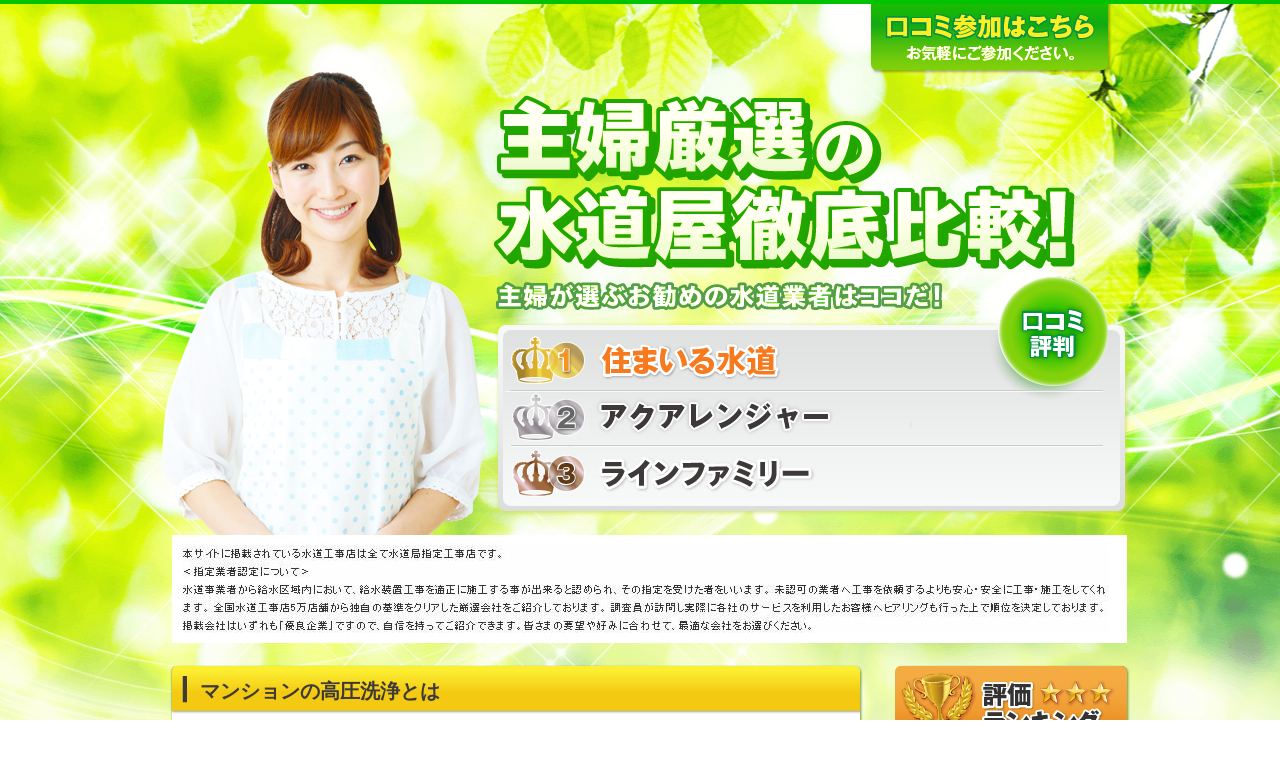

--- FILE ---
content_type: text/html
request_url: https://www.bigjweb.com/content/mansion.php
body_size: 22598
content:
<!DOCTYPE html PUBLIC "-//W3C//DTD XHTML 1.0 Transitional//EN" "http://www.w3.org/TR/xhtml1/DTD/xhtml1-transitional.dtd">
<html xmlns="http://www.w3.org/1999/xhtml" lang="ja" xml:lang="ja" dir="ltr">
<head>
<meta http-equiv="content-type" content="text/html; charset=utf-8" />
<title>マンション漏水調査の高圧洗浄で。｜主婦厳選の水道屋徹底比較</title>
<meta http-equiv="content-style-type" content="text/css" />
<meta http-equiv="content-script-type" content="text/javascript" />
<meta name="keywords" content="マンション漏水調査,高圧洗浄" />
<meta name="description" content="マンション在住の全員の方が一斉に高圧洗浄を行う事は非常に難しいと思われますが、マンション全体に高圧洗浄を行えばもっと効果があります。よろしければこちらをご覧ください。" />
<link href="../styles/import.css" rel="stylesheet" type="text/css" media="all" />
<!--[if IE 6 ]><link rel="stylesheet" type="text/css" href="./styles/ie6.css"><![endif]-->
<script type="text/javascript" src="https://code.jquery.com/jquery-1.4.2.min.js"></script>
<script type="text/javascript" src="../js/simplelibSetting.js"></script>
<script type="text/javascript" src="../js/simplelib.js?imgSwap,fixHeight,button,scroll,textHint,ie6PngFix"></script>
<script type="text/javascript" src="../js/common.js"></script>
<script type="text/javascript" src="https://www.bigjweb.com/js/rollover.js"></script>
<script type="text/javascript" src="/js/ga.js"></script>
<!-- X-log.ai Start -->
<script type="text/javascript">
	var _cmktid="AAJ42002";
	var _cmktrn="5e7de328cda0100ad33b61d156777654";
	(function () {var _cmktr="r"+(new Date().getTime()*Math.random()*9);var _cmktjs = document.createElement("script");var s = document.getElementsByTagName("script")[0];_cmktjs.async = true;_cmktjs.src = "//cmkt.jp/req/i.js?r="+_cmktr;s.parentNode.insertBefore(_cmktjs, s);}());
</script>
<!-- X-log.ai End -->

<script>
  (function(i,s,o,g,r,a,m){i['GoogleAnalyticsObject']=r;i[r]=i[r]||function(){
  (i[r].q=i[r].q||[]).push(arguments)},i[r].l=1*new Date();a=s.createElement(o),
  m=s.getElementsByTagName(o)[0];a.async=1;a.src=g;m.parentNode.insertBefore(a,m)
  })(window,document,'script','https://www.google-analytics.com/analytics.js','ga');

  ga('create', 'UA-105584916-1', 'auto');
  ga('send', 'pageview');

</script>
</head>

<body class="topBody">

<div id="page">

<div id="main">
<div id="head" class="container">
<h1></h1>
<p id="h1"><a href="http://www.bigjweb.com/"><img src="/images/common/header_logo.png" alt="主婦厳選の水道屋徹底比較" width="543" height="144" class="pngfix" /></a></p>
<p id="h2"><img src="/images/common/header_catch.png" alt="主婦が選ぶ！！お薦めの水道業者はココだ！" width="460" height="137" class="pngfix" /></p>
<p class="header01">
<a href="/top33/1_smilesuidou.php"><img src="/images/common/header_top3_01.png" alt="1位住まいる水道" width="490" height="78" class="rollover" /></a><br />
<a href="/top33/40_aquaranger.php"><img src="/images/common/header_top3_04.png" alt="2位アクアレンジャー" width="490" height="62" class="rollover" /></a><br />
<a href="/top33/21_linefamily.php"><img src="/images/common/header_top3_03.png" alt="3位ラインファミリー" width="490" height="83" class="rollover" /></a></p>
<p class="header02"><a href="/form.php"><img src="/images/common/header_365day.png" alt="クチコミ参加はこちら" width="242" height="74" class="pngfix" /></a></p>
<p class="header03"><a href="/" title="主婦厳選の水道屋徹底比較 TOPへ"><img src="/images/common/header_symbol.png" alt="" width="493" height="493" class="rollover" /></a></p>
</div>
<!--  end: #head -->

<div id="info">
<img src="/images/common/head_info.jpg" alt="" width="927" height="88" />
<!--info--></div>



<div id="contents" class="clearfix">

<div id="mainContents">

<div class="zenkoku_comp_h3_box"><h3 class="zenkoku_comp_h3">マンションの高圧洗浄とは</h3>
</div>
<div class="contentsBox clearfix">

	<div class="case_text">

<p>現在は一軒家ではなくマンション立地も増え、それに伴いマンション暮らしをする人も増えています。<br />
大抵のマンションでは定期的に高圧洗浄が行われているようですが、排水管が古くなったために高圧洗浄を拒否する方も少ないようです。<br />
確かに老朽化した管内を高圧洗浄すれば劣化した部分から漏水する可能性も決してないとは言い切れません。<br />
しかし高圧洗浄をせずに放っておくと、排水管の劣化・腐食の進行は早まると言われています。</p>

<p>また高圧洗浄しないがために家庭で排水の詰まりや悪臭が出る事も考えられます。<br />
そのマンション在住の全員の方が一斉に高圧洗浄を行う事は非常に難しいと思われますが、マンション全体に高圧洗浄を行えばもっと効果があります。</p>

<p>管が老朽化する事でジョイント部分が劣化して漏水が発生する事もあり、先程のように漏水を心配される方もいらっしゃると思うので一度漏水調査をしてみてはいかがでしょう。<br />
ご自身でも漏水調査を行う事は可能です。<br />
漏水調査と聞くと専門的知識が無いと出来ないイメージがあるかもしれませんが、確認に関しては簡単に行う事ができます。</p>

<p>漏水の兆候として、「以前の検診時を比較すると使用水量が増加している・メーターから全ての蛇口まで配管してある家の壁や地面が濡れている・壁の内側からシューという音が聞こえてくる・トイレの水がいつも流れている・水を使用していないのにパイロットが回っている」が挙げられます。<br />
そこでもしも実際にそのような兆候が見えたら実際に漏水調査をしてみましょう。</p>

<p>漏水調査では実際に目に見える事と見えない事があります。<br />
まず初めに給水栓（蛇口）を全て閉めましょう。<br />
その次にメーターのパイロットの動きを確認します。</p>

<p>全ての蛇口を閉めているにも関わらずパイロットが回っている場合は漏水の可能性があります。<br />
もしも漏水している場合はメーターの手前にある止水栓をすぐに閉めて下さい。<br />
これはあくまでも応急処置なので、漏水している場合は修理の依頼をする事をお勧めします。</p>

<p>漏水箇所を修理せずに放っておくと悪化して大量に水漏れし、水道料金が一気に跳ね上がります。<br />
早期発見が鍵となりますので、例えマンションでも一度は漏水調査する事をお勧めします。</p>

	</div>

</div>
<p><img src="/images/common/contents_box_bottom.png" alt="boxbtm" width="713" height="11" class="pngfix" /></p>
<!--詰まり　終わり-->

<br />


<!-- 一押し業者はココ！ -->
<h3 class="mgT40"><img src="/images/common/case_ttl_04.png" width="713" height="60" alt="一押し業者はココ！" class="pngfix" /></h3>
<div class="contentsBox clearfix">
<br />


<div class="recommend clearfix">
<h4><img src="/images/common/case_rank01.gif" alt="クチコミ評価1位" width="134" height="113" /></h4>
<p><a href="http://mizumore365.com/" target="_blank" rel="nofollow"><img src="/images/site_cap/1_smilesuidou.jpg" alt="住まいる水道サイトキャプチャ" width="163" height="113" /></a></p>
<dl>
<dt>住まいる水道</dt>
<dd>0120-365-253</dd>
<dd>東京都練馬区北町5-10-21</dd>
<dd><a href="http://mizumore365.com/" target="_blank" rel="nofollow" title="http://mizumore365.com/">http://mizumore365.com/</a></dd>
</dl>
</div>

<div class="recommend clearfix">
<h4><img src="/images/common/case_rank02.gif" alt="クチコミ評価2位" width="134" height="113" /></h4>
<p><a href="https://www.aqua-suidou.com/" target="_blank" rel="nofollow"><img src="/images/site_cap/40_aquaranger.jpg" alt="" width="163" height="113" /></a></p> 
<dl>
<dt>アクアレンジャー</dt>
<dd>	0120-303-656</dd>
<dd>東京都杉並区高円寺南4-7-3</dd>
<dd><a href="https://www.winpt.org/" target="_blank" rel="nofollow" title="https://www.winpt.org/">https://www.winpt.org/</a></dd>
</dl>
</div>

<div class="recommend clearfix">
<h4><img src="/images/common/case_rank03.gif" alt="クチコミ評価3位" width="134" height="113" /></h4>
<p><a href="http://www.linefamily.co.jp/" target="_blank" rel="nofollow"><img src="/images/site_cap/21_linefamily.jpg" alt="" width="163" height="113" /></a></p> 
<dl>
<dt>ラインファミリー</dt>
<dd>0120-55-8776</dd>
<dd>埼玉県さいたま市中央区上峰2-3-1</dd>
<dd><a href="http://www.linefamily.co.jp/" target="_blank" rel="nofollow" title="http://www.global-m.ne.jp/">http://www.linefamily.co.jp/</a></dd>
</dl>
</div>





</div>



<p><img src="/images/common/contents_box_bottom.png" alt="boxbtm" width="713" height="11" class="pngfix" /></p>
<!-- end: サービス内容　-->

<!-- 水漏れ工事までのフロー -->
<h3 class="mgT40"><img src="/images/common/case_ttl_02.png" width="713" height="60" alt="詰まり（つまり）工事までのフロー" class="pngfix" /></h3>
<div class="caseMizumore"><br />
</div>
<!-- end: 水漏れ工事までのフロー　-->





<!-- 対応エリア -->
<h3 class="mgT40"><img src="/images/common/case_ttl_03.png" width="713" height="60" alt="対応エリア" class="pngfix" /></h3>
<div class="caseArea">
<p class="area01"><a href="#" title="東北エリアの詳細を見る"><img src="/images/common/spacer.gif" width="161" height="22" alt="東北エリアの詳細を見る" ></a></p>
<p class="area02"><a href="#" title="北信越エリアの詳細を見る"><img src="/images/common/spacer.gif" width="161" height="22" alt="北信越エリアの詳細を見る" ></a></p>
<p class="area03"><a href="#" title="関東近郊エリアの詳細を見る"><img src="/images/common/spacer.gif" width="161" height="22" alt="関東近郊エリアの詳細を見る" ></a></p>
<p class="area04"><a href="#" title="中部・東海エリアの詳細を見る"><img src="/images/common/spacer.gif" width="161" height="22" alt="中部・東海エリアの詳細を見る" ></a></p>
<p class="area05"><a href="#" title="近畿エリアの詳細を見る"><img src="/images/common/spacer.gif" width="161" height="22" alt="近畿エリアの詳細を見る" ></a></p>
<p class="area06"><a href="#" title="四国エリアの詳細を見る"><img src="/images/common/spacer.gif" width="161" height="22" alt="四国エリアの詳細を見る" ></a></p>
<p class="area07"><a href="#" title="中国エリアの詳細を見る"><img src="/images/common/spacer.gif" width="161" height="22" alt="中国エリアの詳細を見る" ></a></p>
<p class="area08"><a href="#" title="九州エリアの詳細を見る"><img src="/images/common/spacer.gif" width="161" height="22" alt="九州エリアの詳細を見る" ></a></p>

</div>
<!-- end: 対応エリア　-->




<!--↑までインクルード-->
<!--  end: #contentsBox -->
<p><img src="/images/common/contents_box_bottom.png" alt="boxbtm" width="713" height="11" class="pngfix" /></p>
<!-- end: 一押し業者はココ！　-->




</div>
<!--  end: #mainContents -->

<div id="sidebar">

<!--  評価ランキング -->
<h4><img src="../images/common/sidebar_ranking.png" alt="評価ランキング" width="237" height="84" /></h4>
<div class="sidebarMid">
<ul>
<li class="rank1"><a href="/top33/1_smilesuidou.php" title="住まいる水道">住まいる水道</a></li>
<li class="rank2"><a href="/top33/40_aquaranger.php" title="アクアレンジャー">アクアレンジャー</a></li>
<li class="rank3"><a href="/top33/21_linefamily.php" title="ラインファミリー">ラインファミリー</a></li>
<li class="rank4"><a href="/top33/14_trouble24.php" title="水のトラブル24">水のトラブル24</a></li>
<li class="rank6"><a href="/list.php" title="水のトラブル24">水道修理・工事業者一覧</a></li>
</ul>
</div>
<p><img src="/images/common/sidebar_bottom.png" width="237" height="8" class="pngfix" alt="" /></p>
<!--  end: 評価ランキング -->



<!--  caseバナー -->
<p class="mgT15"><img src="/images/common/sidebar_top.png" width="237" height="11" alt="" /></p>
<div class="sidebarMid">
<a href="/case.php" title="トラブル別対応料金表"><img src="/images/common/case01.png" alt="トラブル別対応料金表" width="211" height="80" class="rollover mgB5" /></a>
<a href="/leaked_water.php" title="漏水の調査・修理とは"><img src="/images/common/case04.png" alt="漏水の相場" width="211" height="80" class="rollover mgB5" /></a>
<a href="/water_drain.php" title="排水詰まり（つまり）とは"><img src="/images/common/case05.png" alt="排水詰まりの相場" width="211" height="80" class="rollover mgB5" /></a>
<a href="/unchoke.php" title="詰まり（つまり）とは"><img src="/images/common/case03.png" alt="詰まりの相場" width="211" height="80" class="rollover mgB5" /></a>
<a href="/water_supply_works.php" title="水道工事とは"><img src="/images/common/case02.png" alt="水道工事の相場" width="211" height="80" class="rollover mgB5" /></a>

</div>
<p><img src="/images/common/sidebar_bottom.png" width="237" height="8" class="pngfix" alt="" /></p>
<!--  end:　caseバナー -->

<!--  company -->
<p class="mgT15"><img src="/images/common/sidebar_top.png" width="237" height="11" alt="" /></p>
<div class="sidebarMid">
	<dl>
		<dd><a href="/form.php">お問合わせ</a></dd>
		<dd><a href="/company.php">会社概要</a></dd>
		<dd class="last"><a href="/policy.php">プライバシーポリシー</a></dd>
	</dl>
</div>
<p><img src="/images/common/sidebar_bottom.png" width="237" height="8" class="pngfix" alt="" /></p>

<p class="mgT15"><img src="/images/common/sidebar_top.png" width="237" height="11" alt="" /></p>
<div class="sidebarMid">
	<dl>
		<dt>Archive</dt>
			<dd><a href="/content/waterleak.php">水漏れが起きる原因とその対処</a></dd>
			<dd><a href="/content/repair.php">蛇口の水道修理方法</a></dd>
			<dd><a href="/content/wPlumber.php">水道修理を解説</a></dd>
			<dd><a href="/content/rubbergasket.php">ゴムパッキンを交換する</a></dd>
			<dd><a href="/content/toilet_tank_repair.php">トイレタンク修理の方法</a></dd>
			<dd><a href="/content/toilet.php">トイレの蛇口の水漏れについて</a></dd>
			<dd><a href="/content/clogged.php">詰まりの原因を手前に移動させる</a></dd>
			<dd><a href="/content/mansion.php">マンションの高圧洗浄とは</a></dd>
			<dd><a href="/content/smell.php">下水の臭いの原因</a></dd>
			<dd><a href="/content/sewage.php">下水の臭いの原因とは？</a></dd>
			<dd><a href="/content/mixertap.php">混合栓、蛇口パッキン交換</a></dd>
			<dd><a href="/content/toilet2.php">トイレの蛇口の水漏れについて</a></dd>
			<dd><a href="/content/faucet.php">蛇口のパッキン交換について</a></dd>
			<dd><a href="/content/faucet2.php">水漏れを放置しない</a></dd>
			<dd><a href="/content/kanagawa.php">神奈川の水トラブルは水道サービス業者さんへ</a></dd>
			<dd><a href="/content/waterfaucet.php">水栓のパッキン交換について</a></dd>
			<dd><a href="/content/waterservices.php">トラブルのない水道サービス水道業者へ</a></dd>
			<dd><a href="/content/p_exchange.php">水道パッキン交換を行いたい人へ伝授</a></dd>
			<dd><a href="/content/plumber.php">水道屋さんを数値で判断</a></dd>
			<dd><a href="/content/supplyworks.php">水道工事のプロである、水道業者です。</a></dd>
			<dd><a href="/content/w_faucet.php">パッキン交換水道蛇口の修理はパッキン交換で済む</a></dd>
			<dd><a href="/content/bath.php">つまりは業者に任せよう</a></dd>
			<dd><a href="/content/water.php">水道業者にすぐに連絡する</a></dd>
			<dd><a href="/content/bidet.php">ウォシュレットについて</a></dd>

			<dd><a href="/content/tokyo.php">水道工事店の水道屋さんがお薦め</a></dd>
			<dd><a href="/content/pipe.php">排水管の寿命を長持ちに</a></dd>
			<dd><a href="/content/drainage_work.php ">排水管臭いの原因とは</a></dd>
			<dd><a href="/content/m_drainage.php">排水溝つまりはどうすればいいのか</a></dd>
			<dd><a href="/content/odor.php">洗濯機の臭いは排水溝が関係している</a></dd>
			<dd class="last"><a href="/content/survey.php">排水管の掃除に関し</a></dd>
	</dl>
</div>
<p><img src="/images/common/sidebar_bottom.png" width="237" height="8" class="pngfix" alt="" /></p>
<p class="mgT15"><img src="/images/common/sidebar_top.png" width="237" height="11" alt="" /></p>
<div class="sidebarMid">
	<dl>
			<dd class="last"><a href="/evaluation.php">調査概要</a></dd>
	</dl>
</div>

<style media="screen">
	.search_box{
	margin-top:15px;
	border-radius:10px;
			background: #fff;
	}
		.search_box table{
			width:100%;
		}
	.search_box th{
		background: #FC7C00;
    text-align: center;
    font-weight: bold;
    letter-spacing: 0.3em;
    color: #ffffff;
    padding: 5px 10px;
		display: block;
		width: 100%;
    max-width: 217px;
	}
	.search_box td{

		text-align: center;
		font-weight: bold;
		letter-spacing: 0.3em;
		color: #333;
    padding:10px;
    display: inline-block;
		width: 100%;
    max-width: 217px;
	}
		.search_box label {
			width: 100%;
	    display: block;
			    margin-bottom: 5px;
	    font-size: 12px;
}
.searchbtn{
	text-align: center;
    padding: 15px 0;
	display: block;
}
</style>
<div class="search_box">
	<form method="get" enctype="multipart/form-data" action="/result/">
		<table>
			<tbody>
				<tr>
					<th>トラブル</th>
					<td>
						<label for="a-1">
							<input type="checkbox" name="s_trouble[]" value="toilet" id="a-1">トイレ</label>
						<label for="a-2">
							<input type="checkbox" name="s_trouble[]" value="bathroom" id="a-2">お風呂</label>
						<label for="a-3">
							<input type="checkbox" name="s_trouble[]" value="showerroom" id="a-3">洗面所</label>
						<label for="a-4">
							<input type="checkbox" name="s_trouble[]" value="kitchen" id="a-4">キッチン</label>
						<label for="a-5">
							<input type="checkbox" name="s_trouble[]" value="pipe" id="a-5">パイプ・配管</label>
						<label for="a-6">
							<input type="checkbox" name="s_trouble[]" value="faucet" id="a-6">蛇口</label>
						<label for="a-7">
							<input type="checkbox" name="s_trouble[]" value="other" id="a-7">その他</label>
					</td>
				</tr>
				<tr>
					<th>エリア（地域）</th>
					<td>
						<label for="b-1">
							<input type="checkbox" name="s_area[]" value="1" id="b-1">北海道</label>
						<label for="b-2">
							<input type="checkbox" name="s_area[]" value="2" id="b-2">東北</label>
						<label for="b-3">
							<input type="checkbox" name="s_area[]" value="3" id="b-3">関東</label>
						<label for="b-4">
							<input type="checkbox" name="s_area[]" value="4" id="b-4">中部</label>
						<label for="b-5">
							<input type="checkbox" name="s_area[]" value="5" id="b-5">近畿</label>
						<label for="b-6">
							<input type="checkbox" name="s_area[]" value="6" id="b-6">中国</label>
						<label for="b-7">
							<input type="checkbox" name="s_area[]" value="7" id="b-7">四国</label>
						<label for="b-8">
							<input type="checkbox" name="s_area[]" value="8" id="b-8">九州</label>

					</td>
				</tr>
				<tr>
					<th>緊急対応（即日対応）</th>
					<td>
						<label for="e-1">
							<input type="checkbox" name="s_emergency[]" value="1" id="e-1">最短30分以内</label>
						<label for="e-2">
							<input type="checkbox" name="s_emergency[]" value="2" id="e-2">即日対応</label>
						<label for="e-3">
							<input type="checkbox" name="s_emergency[]" value="3" id="e-3">日時指定</label>
					</td>
				</tr>
			</tbody>
		</table>
		<div class="searchbtn">
			<input type="image" alt="検索" src="/images/common/search_btn.png" />
		</div>
	</form>
</div>


<p><img src="/images/common/sidebar_bottom.png" width="237" height="8" class="pngfix" alt="" /></p>
<!--  end: company -->
</div>
<!--  end: #sidebar -->


</div>
<!--  end: #contents -->




</div>
<!--  end: #main -->








<div id="topLink">
<p class="mgT40"><a href="#main" class="scroll"><img src="/images/common/pagetop_btn.png" alt="ページトップへ" /></a></p>
</div>
<div id="foot" class="clear">
<div id="footInner"><p>運営社:アップリサーチ 〒189-0022 東京都東村山市野口町1-32-3<br />
Email: upresearch_ltd@yahoo.co.jp</p>
<p>copylightc2012-2014  <a href="/" style="text-decoration:none; color:#fff;">水漏れ、水道修理・工事なら【主婦厳選の水道屋徹底比較】</a> All Rights Reserved.</p><br />
<p>＜当サイトの比較について＞<br />
当サイトの水道屋比較は、当サイトを訪問された方の点数やコメントを元につくられております。<br />
どなたでも「クチコミ参加はこちら」ボタンからメールにて情報をお願い致します。
  <br />
  なお、悪質な比較など弊社にて正常でないと判断した場合には頂戴致しました情報は記載致しません。
  <br />
  その為、投票された結果が直ちに掲載内容に反映されるものではございませんので、予めご了承ください。<br />
 ＜調査概要＞
 <br />
 調査企画・設計：アップリサーチ　　調査目的：当サイト訪問者の利便向上のため　　調査方法：当サイト訪問者によるご意見
調査対象地域：全国　　<br />
調査対象者：当サイト訪問者　　有効回答数：3870件（2017/4/末現在）　　調査実施時期：随時</p>
<div class="pankuzu2">
	｜　<a href="http://www.bigjweb.com/">水漏れ・水道修理・工事 TOP</a>　｜　<a href="/list.php">水道修理・工事業者一覧</a>　｜　<a href="/case.php">料金表</a>　｜　<a href="/company.php">会社概要</a>　｜　<a href="/form.php">お問合せ</a>　｜　<a href="/policy.php">プライバシーポリシー</a>　｜
</div>

</div>
</div>
<!--  end: #foot -->

</div>
<!--  end: #page -->

</body>
</html>

--- FILE ---
content_type: text/html; charset=UTF-8
request_url: https://cmkt.jp/req/scheck.php?i=AAJ42002&u=https%3A%2F%2Fwww.bigjweb.com%2Fcontent%2Fmansion.php
body_size: 334
content:
cmkt.validCheckCallBack({'id':'AAJ42002','id_valid':'Y','url_valid':'Y','id_expire_day':'2090-12-31'});

--- FILE ---
content_type: text/css
request_url: https://www.bigjweb.com/styles/import.css
body_size: 128
content:
@charset "utf-8";

/**
 * import.css
 */

/* For Reset */
@import url("./common/fonts.css");
@import url("./common/reset.css");
@import url("./common/base.css");

/* For Layout */
@import url("./layout.css");

--- FILE ---
content_type: text/css
request_url: https://www.bigjweb.com/styles/common/base.css
body_size: 7845
content:
@charset "utf-8";

/*
 * base.css
 *
 * ======================================================
 *
 * INDEX
 * 
 * 1. Basic Format
 * 2. Basic Font Format
 * 3. Basic Hyperlink Format
 *
 * ======================================================
 * 
 */
 
 
/* ------------------------------------------------------
 * 1. Basic Format
 * --------------------------------------------------- */
 
* {
	font-size: 100%;
	font-weight: normal;
	font-style: normal;
	text-align: left;
}
 
body {
	line-height: 140%;
}
 
input {
	line-height: 1.2;
}
 
textarea {
	padding: 0.4em 10px;
}
 
img {
	vertical-align: bottom;
}

b { 
	font-weight: bold;
}

/* Clearfix */
.clearfix { min-height: 1%; }

.clearfix:after {
    content: ".";
    display: block;
    height: 0px;
    clear: both;
    visibility: hidden;
}

.clearfix { display: inline-table; }

/* Hides from Mac IE �*/
* html .clearfix { height: 1px; }
.clearfix { display: block; }
/* Hides from Mac IE */

/* ------------------------------------------------------
 * 2. Basic Font Format
 * --------------------------------------------------- */
 
/* ======================================================
*
*    2. Yahoo UI Library Fonts CSS
*    http://developer.yahoo.com/yui/fonts/
*    *Copyright (c) 2006, Yahoo! Inc. All rights reserved.
*    *http://developer.yahoo.com/yui/license.txt
*    
*    Font-size Adjustment
*    
*     77% = 10px	|	122% = 16px	|	167% = 22px	
*     85% = 11px	|	129% = 17px	|	174% = 23px
*     93% = 12px	|	136% = 18px	|	182% = 24px
*    100% = 13px	|	144% = 19px	|	189% = 25px
*    107% = 14px	|	152% = 20px	|	197% = 26px
*    114% = 15px	|	159% = 21px	|
*
* ======================================================= */

/* Font Size	*/
.x-large   { font-size: 182%; line-height: 1.3; }
.large     { font-size: 144%; line-height: 1.3; }
.mid       { font-size: 107%; line-height: 1.3; }
.small     { font-size:  92%; }
.x-small   { font-size:  77%; letter-spacing: 1px; }

.Fsize11	  { font-size: 11px;}
 

/* ------------------------------------------------------
 * 3. Basic Hyperlink Format
 * --------------------------------------------------- */
 
/* �*/ a { outline:none; overflow:hidden; } /**/
/* �*/ a:focus { outline:none; overflow:hidden; } /**/

a:link    { color: #333; text-decoration: underline;}
a:visited { color: #333; text-decoration: underline;}
a:hover   { color: #333; text-decoration: none; }
a:active  { color: #333; text-decoration: none; }


/* ------------------------------------------------------
 * 4. Margin & Padding
 * --------------------------------------------------- */
.mgT2   { margin-top: 2px; }
.mgT3   { margin-top: 3px; }
.mgT5   { margin-top: 5px; }
.mgT10  { margin-top: 10px; }
.mgT15  { margin-top: 15px; }
.mgT20  { margin-top: 20px; }
.mgT25  { margin-top: 25px; }
.mgT30  { margin-top: 30px; }
.mgT35  { margin-top: 35px; }
.mgT40  { margin-top: 40px; }
.mgT45  { margin-top: 45px; }
.mgT50  { margin-top: 50px; }
.mgT55  { margin-top: 55px; }
.mgT60  { margin-top: 60px; }
.mgT65  { margin-top: 65px; }
.mgT70  { margin-top: 70px; }
.mgT75  { margin-top: 75px; }
.mgT80  { margin-top: 80px; }
.mgT100 { margin-top: 100px; }

.mgB2   { margin-bottom: 2px; }
.mgB3   { margin-bottom: 3px; }
.mgB5   { margin-bottom: 5px; }
.mgB10  { margin-bottom: 10px; }
.mgB15  { margin-bottom: 15px; }
.mgB20  { margin-bottom: 20px; }
.mgB25  { margin-bottom: 25px; }
.mgB30  { margin-bottom: 30px; }
.mgB35  { margin-bottom: 35px; }
.mgB40  { margin-bottom: 40px; }
.mgB45  { margin-bottom: 45px; }
.mgB50  { margin-bottom: 50px; }
.mgB55  { margin-bottom: 55px; }
.mgB60  { margin-bottom: 60px; }
.mgB65  { margin-bottom: 65px; }
.mgB70  { margin-bottom: 70px; }
.mgB75  { margin-bottom: 75px; }
.mgB80  { margin-bottom: 80px; }
.mgB100 { margin-bottom: 100px; }

.mgL2   { margin-left: 2px; }
.mgL3   { margin-left: 3px; }
.mgL5   { margin-left: 5px; }
.mgL10  { margin-left: 10px; }
.mgL15  { margin-left: 15px; }
.mgL20  { margin-left: 20px; }
.mgL25  { margin-left: 25px; }
.mgL30  { margin-left: 30px; }

.mgR2   { margin-right: 2px; }
.mgR3   { margin-right: 3px; }
.mgR5   { margin-right: 5px; }
.mgR10  { margin-right: 10px; }
.mgR15  { margin-right: 15px; }
.mgR20  { margin-right: 20px; }
.mgR25  { margin-right: 25px; }
.mgR30  { margin-right: 30px; }

.pdTB2  { padding-top: 2px;  padding-bottom: 2px; }
.pdTB3  { padding-top: 3px;  padding-bottom: 3px; }
.pdTB5  { padding-top: 5px;  padding-bottom: 5px; }
.pdTB10 { padding-top: 10px; padding-bottom: 10px; }
.pdTB15 { padding-top: 15px; padding-bottom: 15px; }
.pdTB20 { padding-top: 20px; padding-bottom: 20px; }
.pdTB25 { padding-top: 25px; padding-bottom: 25px; }
.pdTB30 { padding-top: 30px; padding-bottom: 30px; }
.pdTB35 { padding-top: 35px; padding-bottom: 35px; }

.pdT2   { padding-top: 2px; }
.pdT3   { padding-top: 3px; }
.pdT5   { padding-top: 5px; }
.pdT10  { padding-top: 10px; }
.pdT15  { padding-top: 15px; }
.pdT20  { padding-top: 20px; }
.pdT25  { padding-top: 25px; }
.pdT30  { padding-top: 30px; }
.pdT35  { padding-top: 35px; }
.pdT40  { padding-top: 40px; }
.pdT45  { padding-top: 45px; }
.pdT50  { padding-top: 50px; }
.pdT55  { padding-top: 55px; }
.pdT60  { padding-top: 60px; }
.pdT65  { padding-top: 65px; }
.pdT70  { padding-top: 70px; }
.pdT75  { padding-top: 75px; }
.pdT80  { padding-top: 80px; }
.pdT100 { padding-top: 100px; }

.pdB2   { padding-bottom: 2px; }
.pdB3   { padding-bottom: 3px; }
.pdB5   { padding-bottom: 5px; }
.pdB10  { padding-bottom: 10px; }
.pdB15  { padding-bottom: 15px; }
.pdB20  { padding-bottom: 20px; }
.pdB25  { padding-bottom: 25px; }
.pdB30  { padding-bottom: 30px; }
.pdB35  { padding-bottom: 35px; }
.pdB40  { padding-bottom: 40px; }
.pdB45  { padding-bottom: 45px; }
.pdB50  { padding-bottom: 50px; }
.pdB55  { padding-bottom: 55px; }
.pdB60  { padding-bottom: 60px; }
.pdB65  { padding-bottom: 65px; }
.pdB70  { padding-bottom: 70px; }
.pdB75  { padding-bottom: 75px; }
.pdB80  { padding-bottom: 80px; }
.pdB100 { padding-bottom: 100px; }

.pdL2   { padding-left: 2px; }
.pdL3   { padding-left: 3px; }
.pdL5   { padding-left: 5px; }
.pdL10  { padding-left: 10px; }
.pdL15  { padding-left: 15px; }
.pdL20  { padding-left: 20px; }
.pdL25  { padding-left: 25px; }
.pdL30  { padding-left: 30px; }
.pdL60  { padding-left: 60px; }

.pdR2   { padding-right: 2px; }
.pdR3   { padding-right: 3px; }
.pdR5   { padding-right: 5px; }
.pdR10  { padding-right: 10px; }
.pdR15  { padding-right: 15px; }
.pdR20  { padding-right: 20px; }
.pdR25  { padding-right: 25px; }
.pdR30  { padding-right: 30px; }

 
/* ------------------------------------------------------
 * 5. Others
 * --------------------------------------------------- */
 
 /* FONT */
.white    { color: #fff; }
.black    { color: #000; }
.gray     { color: #666; }
.stronger { font-weight: bold; }

/* ALIGN */
.alighL   { text-align: left; }
.alighR   { text-align: right; }
.alighC   { text-align: center; }

/* LINE HEIGHT */
.lhN      { line-height: 0; }
.lhS      { line-height: 1.3; }
.lhM      { line-height: 1.5; }
.lhL      { line-height: 1.8; }

 
/* �{�[�_�[�폜 */
.killBorder { border: none !important; }

/* �}�[�W���폜 */
.killMarginA { margin:        0 !important; }
.killMarginT { margin-top:    0 !important; }
.killMarginB { margin-bottom: 0 !important; }
.killMarginR { margin-right:  0 !important; }
.killMarginL { margin-left:   0 !important; }

/* �p�f�B���O�폜 */
.killPaddingA { padding:        0 !important; }
.killPaddingT { padding-top:    0 !important; }
.killPaddingB { padding-bottom: 0 !important; }
.killPaddingR { padding-right:  0 !important; }
.killPaddingL { padding-left:   0 !important; }

/* �w�i�摜�폜 */
.killBgImage { background: none !important; }

/* float��� */
.clear { clear: both; }

/* �v�f���\�� */
.show { display: block !important; }
.hide { display: none !important; }
 
 
 .plusone {
	position: absolute;
	height: 24px;
	width: 60px;
	left: 8px;
	top: 8px;
}


--- FILE ---
content_type: text/css
request_url: https://www.bigjweb.com/styles/layout.css
body_size: 23194
content:
@charset "utf-8";

/*
 * layout.css
 *
 * ======================================================
 *
 * INDEX
 * 
 * 1. Common
 *
 * ======================================================
 * 
 */

/* ------------------------------------------------------
 * 1. Common
 * --------------------------------------------------- */
html {
	overflow: scroll;
	overflow: -moz-scrollbars-vertical;
	overflow-x: scroll;
}


/* For IE7 */
/*
*:first-child+html {
}
*/


/* Base */

div#page {
	border-top:4px solid #00c300;
	background:#e2fa66 url(../images/common/bg_head2.png) top center no-repeat;
	}

div#page div#main {
	width:980px;
	margin:0 auto;
	}
	
/* Header */
	
div#page div#main div#head {
	position:relative;
	height:531px;
	}

div#page div#main div#head img {
	width:auto !important;
	height:auto !important;
}

div#page div#main div#head h1 {
	position:absolute;
	top:6px;
/*	left:20px;*/
	left: 22px;
    text-align: left;
    width: 380px;
	}
	
div#page div#main div#head h2 {
	position:absolute;
	top:158px;
	left:498px;
	}

div#page div#main div#head p#h1 {
	position:absolute;
	top:91px;
	left:343px;
	}
	
div#page div#main div#head p#h2 {
	position:absolute;
	top:278px;
	left:343px;
	}

div#page div#main div#head p.header01 {
	position:absolute;
	top:272px;
	left:343px;
	}
	
div#page div#main div#head p.header02 {
	position:absolute;
	top:0;
	left:720px;
	}
	
div#page div#main div#head p.header03 {
	position:absolute;
	top:51px;
	left:0;
	}
	
div#info {
	background-color: #FFFFFF;
	font-size: 11px;
	padding: 10px;
	margin-left: 22px;
	margin-right: 3px;
}
.info_01{
	background: url(../images/common/info_01_bg.png) center center no-repeat;
	line-height:38px;
	font-size: 11px;
	margin-left: 22px;
	margin-right: 3px;
	margin-top:10px;
}

	
/* mainContents */
h2{
	font-size:16px;
	font-weight:bold;
	text-align:center;
}

div#page div#main div#contents div#mainContents {
	width:713px;
	float:left;
	margin-top:16px;
	}
	
div#page div#main div#contents div#mainContents div.contentsBox {
	background:url(../images/common/contents_box_mid.png) repeat-y;
	margin-bottom:0px;
	}
	
*:first-child+html div#page div#main div#contents div#mainContents div.contentsBox {margin-bottom:-2px; }	/* for IE7 */
	

	
div#page div#main div#contents div#mainContents div.contentsBox div.contentsBoxInnerL {
	width:257px;
	float:left;
	margin:14px 0 0 32px;
	_margin:14px 0 0 15px;
	}

	
/* コンテンツ内青枠（ラウンド） */
div#page div#main div#contents div#mainContents div.contentsBox div.contentsBoxInnerL div.blueBox {
	border:2px solid #9fdf00;
	border-radius: 3px;        /* CSS3草案 */  
    -webkit-border-radius: 3px;    /* Safari,Google Chrome用 */  
    -moz-border-radius: 3px;   /* Firefox用 */
}

div#page div#main div#contents div#mainContents div.contentsBox div.contentsBoxInnerL div.blueBox ul.pay {
	margin:4px 0 0 8px;
}
div#page div#main div#contents div#mainContents div.contentsBox div.contentsBoxInnerL div.blueBox ul.pay li {
	float:left;
	width:117px;
	margin:0 4px 4px 0;
}

div#page div#main div#contents div#mainContents div.contentsBox div.contentsBoxInnerL div.blueBox h4 {
	position: relative;
	z-index:1;
}

div#page div#main div#contents div#mainContents div.contentsBox div.contentsBoxInnerL div.blueBox p.area {
	margin:-35px 0 0 1px;
	padding-bottom:8px;
	}

div#page div#main div#contents div#mainContents div.contentsBox div.contentsBoxInnerL div.blueBox ul.serviceLists {
	margin:6px;
	}

div#page div#main div#contents div#mainContents div.contentsBox div.contentsBoxInnerL div.blueBox ul.serviceLists li {
	border-bottom:solid 1px #ccc;
	padding:2px 0 5px 0;
	font-weight: bold;
	text-shadow: 1px 1px 1px #ffffff;
	line-height: 38px;
	}

div#page div#main div#contents div#mainContents div.contentsBox div.contentsBoxInnerL div.blueBox ul.serviceLists li img {
	margin-right:5px;
}

div#page div#main div#contents div#mainContents div.contentsBox div.contentsBoxInnerL div.blueBox ul.serviceLists li.noBorder {
	border-bottom: none;
	}


div#page div#main div#contents div#mainContents div.contentsBox div.contentsBoxInnerL div.blueBox ul.serviceLists li span {
	float:right;
	padding-right:8px;
	}

div#page div#main div#contents div#mainContents div.contentsBox div.contentsBoxInnerL div.blueBox ul.serviceLists li span img {
	margin-right:0;
}




div#page div#main div#contents div#mainContents div.contentsBox div.contentsBoxInnerR {
	width:400px;
	float:left;
	margin:14px 0 0 12px;
	}	
	
/* コメント女性 */ 
div#page div#main div#contents div#mainContents div.contentsBox div.contentsBoxInnerR div.voiceWomen {
	background:url(../images/common/contents_voice_women01.png) left top no-repeat;
	padding:5px 0;
	border-top:1px solid #fff;
	position:relative;
	}		
	
div#page div#main div#contents div#mainContents div.contentsBox div.contentsBoxInnerR div.voiceWomen p.voiceTxt {
	border:1px solid #FF0068;
	border-radius: 5px;        /* CSS3草案 */  
    -webkit-border-radius: 5px;    /* Safari,Google Chrome用 */  
    -moz-border-radius: 5px;   /* Firefox用 */ 
	padding:6px 10px;
	background-color:#FFF;
	margin:10px 10px 10px 105px;
	}		
	
div#page div#main div#contents div#mainContents div.contentsBox div.contentsBoxInnerR div.voiceWomen p.voiceWomenC {
	position:absolute;
	top:47px;
	left:86px;
	}	
	
/* コメント男性 */ 
div#page div#main div#contents div#mainContents div.contentsBox div.contentsBoxInnerR div.voiceMen {
	background:url(../images/common/contents_voice_men01.png) left top no-repeat;
	padding:5px 0;
	border-top:1px solid #fff;
	position:relative;
	}		
	
div#page div#main div#contents div#mainContents div.contentsBox div.contentsBoxInnerR div.voiceMen p.voiceTxt {
	border:1px solid #1E1E97;
	border-radius: 5px;        /* CSS3草案 */  
    -webkit-border-radius: 5px;    /* Safari,Google Chrome用 */  
    -moz-border-radius: 5px;   /* Firefox用 */ 
	padding:6px 10px;
	background-color:#FFF;
	margin:10px 10px 10px 105px;
	}		
	
div#page div#main div#contents div#mainContents div.contentsBox div.contentsBoxInnerR div.voiceMen p.voiceMenC {
	position:absolute;
	top:47px;
	left:86px;
	}	


/* コメント女性01 */ 
div#page div#main div#contents div#mainContents div.contentsBox div.contentsBoxInnerR div.voiceWomen01 {
	background:url(../images/common/contents_voice_women002.png) left top no-repeat;
	padding:5px 0;
	border-top:1px solid #fff;
	position:relative;
	}		
	
div#page div#main div#contents div#mainContents div.contentsBox div.contentsBoxInnerR div.voiceWomen01 p.voiceTxt {
	border:1px solid #FF0068;
	border-radius: 5px;        /* CSS3草案 */  
    -webkit-border-radius: 5px;    /* Safari,Google Chrome用 */  
    -moz-border-radius: 5px;   /* Firefox用 */ 
	padding:6px 10px;
	background-color:#FFF;
	margin:10px 10px 10px 105px;
	}		
	
div#page div#main div#contents div#mainContents div.contentsBox div.contentsBoxInnerR div.voiceWomen01 p.voiceWomenC {
	position:absolute;
	top:47px;
	left:86px;
	}	
	
/* コメント男性01 */ 
div#page div#main div#contents div#mainContents div.contentsBox div.contentsBoxInnerR div.voiceMen01 {
	background:url(../images/common/contents_voice_men002.png) left top no-repeat;
	padding:5px 0;
	border-top:1px solid #fff;
	position:relative;
	}		
	
div#page div#main div#contents div#mainContents div.contentsBox div.contentsBoxInnerR div.voiceMen01 p.voiceTxt {
	border:1px solid #1E1E97;
	border-radius: 5px;        /* CSS3草案 */  
    -webkit-border-radius: 5px;    /* Safari,Google Chrome用 */  
    -moz-border-radius: 5px;   /* Firefox用 */ 
	padding:6px 10px;
	background-color:#FFF;
	margin:10px 10px 10px 105px;
	}		
	
div#page div#main div#contents div#mainContents div.contentsBox div.contentsBoxInnerR div.voiceMen01 p.voiceMenC {
	position:absolute;
	top:47px;
	left:86px;
	}	
	
/* コメント女性02 */ 
div#page div#main div#contents div#mainContents div.contentsBox div.contentsBoxInnerR div.voiceWomen02 {
	background:url(../images/common/contents_voice_women003.png) left top no-repeat;
	padding:5px 0;
	border-top:1px solid #fff;
	position:relative;
	}		
	
div#page div#main div#contents div#mainContents div.contentsBox div.contentsBoxInnerR div.voiceWomen02 p.voiceTxt {
	border:1px solid #FF0068;
	border-radius: 5px;        /* CSS3草案 */  
    -webkit-border-radius: 5px;    /* Safari,Google Chrome用 */  
    -moz-border-radius: 5px;   /* Firefox用 */ 
	padding:6px 10px;
	background-color:#FFF;
	margin:10px 10px 10px 105px;
	}		
	
div#page div#main div#contents div#mainContents div.contentsBox div.contentsBoxInnerR div.voiceWomen02 p.voiceWomenC {
	position:absolute;
	top:47px;
	left:86px;
	}	
	
/* コメント男性02 */ 
div#page div#main div#contents div#mainContents div.contentsBox div.contentsBoxInnerR div.voiceMen02 {
	background:url(../images/common/contents_voice_men003.png) left top no-repeat;
	padding:5px 0;
	border-top:1px solid #fff;
	position:relative;
	}		
	
div#page div#main div#contents div#mainContents div.contentsBox div.contentsBoxInnerR div.voiceMen02 p.voiceTxt {
	border:1px solid #1E1E97;
	border-radius: 5px;        /* CSS3草案 */  
    -webkit-border-radius: 5px;    /* Safari,Google Chrome用 */  
    -moz-border-radius: 5px;   /* Firefox用 */ 
	padding:6px 10px;
	background-color:#FFF;
	margin:10px 10px 10px 105px;
	}		
	
div#page div#main div#contents div#mainContents div.contentsBox div.contentsBoxInnerR div.voiceMen02 p.voiceMenC {
	position:absolute;
	top:47px;
	left:86px;
	}		


/* コメント女性03 */ 
div#page div#main div#contents div#mainContents div.contentsBox div.contentsBoxInnerR div.voiceWomen03 {
	background:url(../images/common/contents_voice_women004.png) left top no-repeat;
	padding:5px 0;
	border-top:1px solid #fff;
	position:relative;
	}		
	
div#page div#main div#contents div#mainContents div.contentsBox div.contentsBoxInnerR div.voiceWomen03 p.voiceTxt {
	border:1px solid #FF0068;
	border-radius: 5px;        /* CSS3草案 */  
    -webkit-border-radius: 5px;    /* Safari,Google Chrome用 */  
    -moz-border-radius: 5px;   /* Firefox用 */ 
	padding:6px 10px;
	background-color:#FFF;
	margin:10px 10px 10px 105px;
	}		
	
div#page div#main div#contents div#mainContents div.contentsBox div.contentsBoxInnerR div.voiceWomen03 p.voiceWomenC {
	position:absolute;
	top:47px;
	left:86px;
	}	
	
/* コメント男性03 */ 
div#page div#main div#contents div#mainContents div.contentsBox div.contentsBoxInnerR div.voiceMen03 {
	background:url(../images/common/contents_voice_men004.png) left top no-repeat;
	padding:5px 0;
	border-top:1px solid #fff;
	position:relative;
	}		
	
div#page div#main div#contents div#mainContents div.contentsBox div.contentsBoxInnerR div.voiceMen03 p.voiceTxt {
	border:1px solid #1E1E97;
	border-radius: 5px;        /* CSS3草案 */  
    -webkit-border-radius: 5px;    /* Safari,Google Chrome用 */  
    -moz-border-radius: 5px;   /* Firefox用 */ 
	padding:6px 10px;
	background-color:#FFF;
	margin:10px 10px 10px 105px;
	}		
	
div#page div#main div#contents div#mainContents div.contentsBox div.contentsBoxInnerR div.voiceMen03 p.voiceMenC {
	position:absolute;
	top:47px;
	left:86px;
	}	
	
	
/* ranking  */	
div.comment_form {
	text-align: center;
	padding-top: 20px;
	padding-left: 36px;
	font-size: 12px;
	clear: both;
}	
	
.comment_form th {
	padding-top: 5px;
	padding-bottom: 5px;
}
	
	
/* 日本地図  */	
ul.map_ul {
	padding-right: 10px;
	padding-bottom: 10px;
	padding-left: 10px;
	font-size: 11px;
}
li.map_li {
	display: inline;
	padding: 3px;
}
		

/* sidebar */

#sidebar a img:hover {
	opacity:0.7;
	filter: alpha(opacity=70);        /* ie lt 8 */
	-ms-filter: "alpha(opacity=70)";  /* ie 8 */
	-moz-opacity:0.7;                 /* FF lt 1.5, Netscape */
	-khtml-opacity: 0.7;              /* Safari 1.x */
}


div#page div#main div#contents div#sidebar {
	width:237px;
	float:right;
	margin-top:21px;
	}


div#page div#main div#contents div#sidebar .sidebarMid {
	background:url(../images/common/sidebar_mid.png) repeat-y;
	padding:5px 13px 5px;
	margin-bottom:0px;
	}
	
*:first-child+html div#page div#main div#contents div#sidebar .sidebarMid {margin-bottom:-5px; }	/* for IE7 */

div#page div#main div#contents div#sidebar div.sidebarMid li {
	border-bottom:1px solid #acabab;
	height:30px; 
	padding-left:40px;
	padding-top:6px;
	margin-top:5px;
	}

div#page div#main div#contents div#sidebar div.sidebarMid a {
	text-decoration:none;
}

div#page div#main div#contents div#sidebar div.sidebarMid a:hover {
	text-decoration:underline;
}

div#page div#main div#contents div#sidebar div.sidebarMid li.rank1 {
	background:url(../images/common/sidebar_ranking_1.gif) no-repeat;
	}

div#page div#main div#contents div#sidebar div.sidebarMid li.rank2 {
	background:url(../images/common/sidebar_ranking_2.gif) no-repeat;
	}

div#page div#main div#contents div#sidebar div.sidebarMid li.rank3 {
	background:url(../images/common/sidebar_ranking_3.gif) no-repeat;
	}

div#page div#main div#contents div#sidebar div.sidebarMid li.rank4 {
	background:url(../images/common/sidebar_ranking_other.gif) no-repeat;
	}
	
div#page div#main div#contents div#sidebar div.sidebarMid li.rank5 {
	background:url(../images/common/sidebar_ranking_other.gif) no-repeat;
	border:none;
	}
div#page div#main div#contents div#sidebar div.sidebarMid li.rank6 {
	background:url(../images/common/sidebar_ranking_other.gif) no-repeat;
	border:none;
	}
	
div#page div#main div#contents div#sidebar .sidebarMid dt {
	background: url(../images/common/sidebarmid_dt_bg.png) top left no-repeat;
	color:#ffffff;
	font-weight:bold;
	padding:5px 10px;
	margin-bottom:5px;
}

div#page div#main div#contents div#sidebar .sidebarMid dd {
	background:url(../images/common/sidebarmid_dd_bg.gif) 5px 10px no-repeat;
	border-bottom:solid 1px #DCDCDD;
	padding:6px 0 6px 20px;
}

div#page div#main div#contents div#sidebar .sidebarMid dd.last {
	border-bottom:none;
}

/* サイドメニュー　archive 2012.7.28*/
.contentname{
background-color:#C3DEEA;
height: 29px;
padding-top: 10px;
}

.contentname p{
font-size: 16px;
font-weight: bold;
margin-left: 15px;
margin-bottom: 9px;

}

	
	
/* TOP33業者　会社概要テーブル */
.top33_comp_table {
	border: 1px solid #FC7C00;
	background-color: #FFFFFF;
	padding: 0px;
	margin-right: 0px;
	margin-bottom: 20px;
	margin-left: 0px;
	width: 660px;
}
.top33_comp_table tr {
}
.top33_comp_table th {
	width: 25%;
	text-align: left;
	padding: 5px 10px;
	background-color: #fff1e5;
	color:#FC7C00;
	border-bottom:1px solid #FC7C00;
}
.top33_comp_table td {
	width: 75%;
	padding: 5px 10px;
	border-bottom:1px solid #FC7C00;
	border-left:1px solid #FC7C00;
}
th.top33_comp_table_ttl {
	background:#FC7C00;
	text-align: center;
	font-weight: bold;
	letter-spacing: 0.3em;
	color: #ffffff;
	padding: 5px 10px;
}

.top33_comp_table td a:hover {
	text-decoration:none;
}
	
	
	
	
	
	
	
	
	
	
/* footer */


#topLink { 
	width:980px;
	margin:0 auto;
	}

#topLink p { 
	text-align:right;
	margin-right:3px
	}

#foot {
	background-color:#70cd1c;
	}

#footInner {
	width:980px;
	margin:0 auto;
	padding:30px 0px 70px 0;
}

#footInner p {
	text-align:center;
	margin-bottom:15px;
	color:#ffffff;
	font-size:92%;
}





/* CasePage */	
	
div#page div#main div#contents div#mainContents div.contentsBox div.caseService dl.caseL {
	width:294px;
	float:left;
	margin:15px 0px 10px 54px;
	}
div#page div#main div#contents div#mainContents div.contentsBox div.caseService dl.caseR {
	width:294px;
	float:left;
	margin:15px 0px 10px 38px;
	}
div#page div#main div#contents div#mainContents div.contentsBox div.caseService dl dd.caseTitle {
	margin:10px;
	font-weight:bold;
	}
div#page div#main div#contents div#mainContents div.contentsBox div.caseService dl dd.caseTitle span {
	font-color:#db4604;
	font-weight:bold;
	color:#db4604;
	}
	
	
div#page div#main div#contents div#mainContents div.caseMizumore {
	background:url(/images/common/case_flow.png) no-repeat;
	width:713px;
	height:262px;
	text-indent:-9999px;
}

div#page div#main div#contents div#mainContents div.contentsBox div.recommend {
	border-top:1px solid #87b1ce;
	border-botoom:1px solid #87b1ce;
	background-color:#e7f8fc;
	margin:0 20px 0 40px;
	padding:10px 20px;
	}

div#page div#main div#contents div#mainContents div.contentsBox div.recommend h4 {
	width:134px;
	float:left;
	}

div#page div#main div#contents div#mainContents div.contentsBox div.recommend02 {
	border-top:1px solid #87b1ce;
	background-color:#fcfcfc;
	margin:0 20px 0 40px;
	padding:20px 20px;
	}

div#page div#main div#contents div#mainContents div.contentsBox div.recommend02 h5 {
	width:160px;
	clear:both;
	font-size: 16px;
	color: #124d7e;
	font-weight:bold;
	text-indent:10px;
	vertical-align: center;
	float:left
	}
div#page div#main div#contents div#mainContents div.contentsBox div.recommend02 p {
	float:left;
	margin-left:10px;
	}
div#page div#main div#contents div#mainContents div.contentsBox div.recommend02 a {
	color:#114F84;
	margin-left:10px;
	font-weight:bold;
	}
div#page div#main div#contents div#mainContents div.contentsBox div.recommend02 a:hover {
	color:#87B1CE;
	margin-left:10px;
	font-weight:bold;
	}
		
div#page div#main div#contents div#mainContents div.contentsBox div.recommend p {
	width:163px;
	float:left;
	}

div#page div#main div#contents div#mainContents div.contentsBox div.recommend dl {
	width:290px;
	float:left;
	margin-left:20px;
	color:#124d7e;
	}
	
div#page div#main div#contents div#mainContents div.contentsBox div.recommend dt {
	font-weight:bold;
	font-size:120%;
	padding-bottom:8px;
	padding-top:8px;
	}

div#page div#main div#contents div#mainContents div.contentsBox div.recommend dd a {
	color:#124d7e;
	}
	
.case_text {
	margin-right: 20px;
	margin-left: 40px;
}

.case_text p {
	padding-bottom: 20px;
	letter-spacing: 0.1em;
}

.case_text2 {
	margin-right: 20px;
	margin-left: 40px;
}

.case_text2 p {
	letter-spacing: 0.1em;
}

.case_title_head {
	margin-top: 10px;
	margin-left: 55px;
}

/*subpage*/

div#page div#main div#contents div#mainContents div.caseArea {
	background:url(/images/active/case_areamap001.png) no-repeat;
	width:713px;
	height:468px;
	position:relative;
}
div#page div#main div#contents div#mainContents div.caseArea p.area01 {
	position:absolute;
	width:161px;
	height:22px;
	left: 527px;
	top: 204px;
}
div#page div#main div#contents div#mainContents div.caseArea p.area02 {
	position:absolute;
	width:161px;
	height:22px;
	left: 519px;
	top: 298px;
}
div#page div#main div#contents div#mainContents div.caseArea p.area03 {
	position:absolute;
	width:161px;
	height:22px;
	left: 469px;
	top: 409px;
}
div#page div#main div#contents div#mainContents div.caseArea p.area04 {
	position:absolute;
	width:161px;
	height:22px;
	left: 312px;
	top: 84px;
}
div#page div#main div#contents div#mainContents div.caseArea p.area05 {
	position:absolute;
	width:161px;
	height:22px;
	left: 47px;
	top: 87px;
}
div#page div#main div#contents div#mainContents div.caseArea p.area06 {
	position:absolute;
	width:161px;
	height:22px;
	left: 60px;
	top: 421px;
}
div#page div#main div#contents div#mainContents div.caseArea p.area07 {
	position:absolute;
	width:161px;
	height:22px;
	left: 45px;
	top: 191px;
}
div#page div#main div#contents div#mainContents div.caseArea p.area08 {
	position:absolute;
	width:161px;
	height:22px;
	left: 271px;
	top: 411px;
}

div.zenkoku_comp_h3_box {
	height: 72px;
	width: 713px;
	background-image: url(../images/active/contents_box_ttl_rankgai.png);
	background-repeat: no-repeat;
}
h3.zenkoku_comp_h3 {
	color: #3E3A39;
	font-size: 20px;
	font-weight:bold;
	padding:23px 50px 0;
}
h3.zenkoku_comp_h3 a {
	color: #3E3A39;
	text-decoration:none;
}

h3.zenkoku_comp_h3 a:hover{
	color: #3E3A39;
	text-decoration:underline;
}
.zenkoku_comp_img {
	margin-bottom: 20px;
	margin-left: 46px;
	padding-top: 20px;
}
.zenkoku_comp_table {
	border: 1px solid #ff9933;
	background-color: #FFFFFF;
	margin-top: 0px;
	margin-right: 0px;
	margin-bottom: 40px;
	margin-left: 46px;
	width: 640px;
	padding: 0px;
}
.zenkoku_comp_table tr {
}
.zenkoku_comp_table th {
	width: 30%;
	text-align: right;
	padding-top: 3px;
	padding-right: 10px;
	padding-bottom: 3px;
	padding-left: 3px;
	background-color: #fff1e5;
	margin: 2px;
	border-bottom-width: 1px;
	border-bottom-style: solid;
	border-bottom-color: #ff9933;
	color:#FC7C00;
}
.zenkoku_comp_table td {
	width: 70%;
	padding-left: 10px;
	border-bottom-width: 1px;
	border-bottom-style: solid;
	border-bottom-color: #FC7C00;
}
.zenkoku_comp_map {
	margin-left: 45px;
	margin-top: 20px;
	border: 1px solid #FC7C00;
	width: 640px;
	margin-bottom: 20px;
}
.table_text {
	font-size: 12px;
	margin: 5px;
}


/*toppage*/
.top_h4{
	color:#035123;
	font-size:18px;
	font-weight:bold;
	margin-bottom:10px;
}

/*list page*/
div#page div#main div#contents div#mainContents div.contentsBox div.list_box{
	padding:15px 0px;
	clear:both;
	border-top:1px solid #87b1ce;
	margin:0px 20px 0px 40px;
	overflow:hidden;
}
div#page div#main div#contents div#mainContents div.contentsBox div.list_box h6{
	padding:5px;
	margin-left:5px;
	font-size:18px;
	color:#124d7e;
	background: url(/images/common/sidebar_ranking_other.gif) no-repeat;
	text-indent:30px;
}
div#page div#main div#contents div#mainContents div.contentsBox div.list_left {
	width: 290px;
	float:left;
	padding:10px;
	margin-top:10px;
}
div#page div#main div#contents div#mainContents div.contentsBox div.list_left ol li  {
	font-size:14px;
	color: #114F84;
	background: url(/images/common/sidebar_ranking_2.png) no-repeat;
	text-indent:30px;
	margin-bottom:8px;
	padding-bottom:10px;
	padding-top:2px;
	border-bottom:1px dotted #87b1ce;
}
div#page div#main div#contents div#mainContents div.contentsBox div.list_left a {
	color: #114F84;
	font-size:14px;
	font-weight:bold;
	text-decoration:none;
}
div#page div#main div#contents div#mainContents div.contentsBox div.list_left a:hover {
	color: #87B1CE;
	font-size:14px;
	font-weight:bold;
	text-decoration:none;
}
div#page div#main div#contents div#mainContents div.contentsBox div.list_right {
	width: 290px;
	float:left;
	padding:10px;
	margin-top:10px;
	margin-left:27px;
}
div#page div#main div#contents div#mainContents div.contentsBox div.list_right ol li  {
	font-size:14px;
	color: #114F84;
	background: url(/images/common/sidebar_ranking_2.png) no-repeat;
	text-indent:30px;
	margin-bottom:8px;
	padding-bottom:10px;
	padding-top:2px;
	border-bottom:1px dotted #87b1ce;
}
div#page div#main div#contents div#mainContents div.contentsBox div.list_right a {
	color: #114F84;
	font-size:14px;
	font-weight:bold;
	text-decoration:none;
}
div#page div#main div#contents div#mainContents div.contentsBox div.list_right a:hover {
	color: #87B1CE;
	font-size:14px;
	font-weight:bold;
	text-decoration:none;
}
/*パン屑*/
.pankuzu{
	padding:0px 40px 0px 20px;
	margin:10px 0px -10px 10px;
}
.pankuzu a{
	text-decoration:none;
	color:#00c300;
}
.pankuzu a:hover{
	text-decoration:none;
	color: #70cd1c;
}
.pankuzu2{
	padding:0px 40px 0px 20px;
	margin:10px 0px -10px 10px;
	color:#00c300;
	text-align:center;
}
.pankuzu2 a{
	text-decoration:none;
	color:#00c300;
}
.pankuzu2 a:hover{
	text-decoration:none;
	color:#70cd1c;
}
#mainContents .case_text h4{
	font-size:18px;
	font-weight:bold;
	color:#124D7E;
	padding-bottom:10px;
	padding-top:10px;
}


--- FILE ---
content_type: application/javascript
request_url: https://www.bigjweb.com/js/simplelibSetting.js
body_size: -27
content:

var SimpleLibSettings = { 

	button: { fade:true }

	};

--- FILE ---
content_type: application/javascript
request_url: https://www.bigjweb.com/js/plugins/imgSwap.js
body_size: 823
content:
/*
 * imgSwap - jQuery plugin
 *
 * Author Koji Kimura, Kazuo Uratani @ STARRYWORKS inc.
 * http://www.starryworks.co.jp/
 *
 * Licensed under the MIT License
 *
 */

(function(a){a.fn.imgSwap=function(h){var b=a.extend(true,{trigger:"click",attribute:"href",scrolling:false,scrollingTime:400},h);a(this).each(function(){var c=String(a(this).attr(b.attribute)),e=c.match(/#(.+)$/);if(e){var f=a("#"+e[1]);a("<img>").attr("src",c);a(this).bind(b.trigger,function(){f.attr("src",c).css({width:"auto",height:"auto"});if(b.scrolling){var d=f.offset().top,g=a(window).scrollTop(),i=a(window).height();if(g+i<d||g>d)a("html,body").animate({scrollTop:d},b.scrollingTime)}return false})}})}})(jQuery);

/* SimpleLib Plugin */
SimpleLib&&SimpleLib.extend("imgSwap",{settings:{selector:".imgswap, .imgSwap"},init:function(){$(function(){$(SimpleLib.imgSwap.settings.selector).imgSwap(SimpleLib.imgSwap.settings)})}});

--- FILE ---
content_type: application/javascript
request_url: https://www.bigjweb.com/js/common.js
body_size: -24
content:
/* COMMON.JS */

/*
$(document).ready( function(){ 

});

*/

--- FILE ---
content_type: application/javascript
request_url: https://www.bigjweb.com/js/plugins/button.js
body_size: 4540
content:
/*
 * button - jQuery plugin
 *
 * Author Koji Kimura @ STARRYWORKS inc.
 * http://www.starryworks.co.jp/
 *
 * Licensed under the MIT License
 *
 */

(function(e){var x=navigator.userAgent.indexOf("MSIE")!=-1,p={over:function(){e(this).button("over")},out:function(){e(this).button("out")},down:function(){e(this).button("down")},up:function(){e(this).button("up")}},l;e.fn.button=function(){function q(a){var c=a.data("button_options"),d=a.hasClass("selected");r(a);if(!s(a))return false;var b;if(d&&c.enableMouseEventsSelected||!d&&c.enableMouseEvents)for(b in h)c[h[b]]&&t(a,h[b])&&a.bind(u[h[b]],p[h[b]])}function s(a){var c=a.data("button_options"),
d=j(a);if(d.length<=0)return false;if(d.data("button_default")&&d.data("button_selected"))return true;var b=d.attr("src");b=b.replace(l,".$2").replace(l,".$2");var g=b.replace(/\.([a-zA-Z0-9]+)$/,c.postfix.selected+".$1"),f=b.match(/\.png$/)!="";d.data("isPNG",f);d.data("button_default",b);d.data("button_selected",g);f=a.hasClass("selected");d.attr("src",f?g:b);if(!c||c.selected){e("<img />").attr("src",b);e("<img />").attr("src",g)}if(c.fade&&a.is("a")&&!a.find("img.buttonFade").length){d.css("position");
a=e('<img width="'+d.width()+'" height="'+d.height()+'" class="buttonFade" />');d.before(a);a.css({position:"absolute",display:"none"});d.data("$button_fade",a)}return true}function t(a,c){var d=a.hasClass("selected"),b=a.data("button_options");if(d&&!b.enableMouseEventsSelected||!d&&!b.enableMouseEvents)return false;if(!s(a))return false;b=a.data("button_options");if(!b||!b[c]||!b.postfix||!b.postfix.hasOwnProperty(c))return false;var g="button_"+c,f=j(a);if(!(f.length<=0)){if(f.data(g))return true;
d=a.hasClass("selected");var m=f.data("button_default").replace(/\.([a-zA-Z0-9]+)$/,b.postfix[c]+".$1"),n=f.data("button_selected").replace(/\.([a-zA-Z0-9]+)$/,b.postfix[c]+".$1");f.data(g,d?n:m);m!=f.data("button_default")&&e("<img />").attr("src",m);b.selected&&b.enableMouseEventsSelected&&n!=f.data("button_selected")&&e("<img />").attr("src",n);return true}}function j(a){if(a.data("$button_img"))return a.data("$button_img");var c=a.children("img");if(!c.length&&a.attr("src"))c=a;a.data("$button_img",
c);return c}function r(a){var c=j(a),d=c.data("button_default");d&&c.attr("src",d);for(var b in h){c.data("button_"+h[b],"");a.unbind(u[h[b]],p[h[b]])}c.data("button_selected","");c.data("button_default","");c.data("button_status","");a.find("img.buttonFade").remove()}var u={over:"mouseenter",out:"mouseleave",down:"mousedown",up:"mouseup"},h=["over","out","down","up"];if(arguments.length>0&&(typeof arguments[0]=="string"||arguments[0]instanceof String)){var i=arguments[0];if(i=="selected")if(arguments.length>
1){var v=arguments[1];return e(this).each(function(){var a=e(this),c=v=="toggle"?!e(this).hasClass("selected"):v,d=a.hasClass("selected");if(d!=c){(d=c)?a.addClass("selected"):a.removeClass("selected");q(a)}})}else return e(this).hasClass("selected");else return i=="clear"?e(this).each(function(){r(e(this))}):e(this).each(function(){var a=e(this),c=a.data("button_status");if(c!=i){c&&a.removeClass(c);a.data("button_status",i);if(t(a,i)){var d="button_"+i,b=j(a),g=a.data("button_options"),f=b.data("isPNG");
if(g.fade&&a.is("a")&&a.find("img.buttonFade").length&&(!x||!f))if(g.postfix[i]){b.attr("src",b.data("button_"+c));a=b.data("$button_fade");c=b.offset();a.css({top:c.top+"px",left:c.left+"px"});a.attr("src",b.data(d));a.stop(true,true).fadeIn(g.fadeTime)}else{a=b.data("$button_fade");b.attr("src",b.data(d));a.stop(true,true).fadeOut(g.fadeTime)}else b.attr("src",b.data(d))}}})}i_options=arguments.length&&typeof arguments[0]!="String">0?arguments[0]:{};var k=e.extend(true,{over:true,out:true,down:false,
up:false,selected:false,enableMouseEvents:true,enableMouseEventsSelected:true,postfix:{over:"-over",out:"",down:"-down",up:"",selected:"-selected"},fade:false,fadeTime:300},i_options),w=[],o;for(o in k.postfix)k.postfix[o]&&w.push(k.postfix[o]);l=RegExp("("+w.join("|")+").([a-zA-Z0-9]+)$","g");e(this).data("button_options",k);return e(this).each(function(){q(e(this))})}})(jQuery);

/* SimpleLib Plugin */
SimpleLib&&SimpleLib.extend("button",{settings:{buttonSelector:"a.button, input.button",rollOverSelector:"a.rollover, a.rollOver, input.rollover, input.rollOver",fade:false,fadeTime:300},init:function(){var a=SimpleLib.button.settings.fade,b=SimpleLib.button.settings.fadeTime;$(function(){$(SimpleLib.button.settings.buttonSelector).button({over:true,down:true,up:true,fade:a,fadeTime:b});$(SimpleLib.button.settings.rollOverSelector).button({over:true,down:false,up:false,fade:a,fadeTime:b})})}});

--- FILE ---
content_type: application/javascript
request_url: https://www.bigjweb.com/js/rollover.js
body_size: 887
content:
function initRollOvers() {
	if (!document.getElementById){
		return;
	}
	
	var preLoads = new Array();
	var allImages = document.getElementsByTagName('img');

	for (var i = 0; i < allImages.length; i++) {		
		if (allImages[i].className == 'rollover') {
			var src = allImages[i].getAttribute('src');
			var ftype = src.substring(src.lastIndexOf('.'), src.length);
			var oSrc = src.replace(ftype, '_on'+ftype);

			//-- �X���b�v���A�X���b�v��摜�̓o�^
			allImages[i].setAttribute('pSrc', src);
			allImages[i].setAttribute('oSrc', oSrc);

			//-- �C���[�W�̃v�����[�h
			preLoads[i] = new Image();
			preLoads[i].src = oSrc;

			//-- �C�x���g�̐ݒ�
			allImages[i].onmouseover = function() {
				this.setAttribute('src', this.getAttribute('oSrc'));
			}
			allImages[i].onmouseout = function() {
				this.setAttribute('src', this.getAttribute('pSrc'));
			}
		}
	}
}

window.onload = initRollOvers;

--- FILE ---
content_type: application/javascript
request_url: https://www.bigjweb.com/js/plugins/fixHeight.js
body_size: 1519
content:
/*
 * fixHeight - jQuery Plugin
 *
 * Author Koji Kimura @ STARRYWORKS inc.
 * http://www.starryworks.co.jp/
 *
 * Licensed under the MIT License
 *
 */

(function(a){function m(b){b=a(b);if(b.data("fixHeightChildrenGroups"))return b.data("fixHeightChildrenGroups");var d=[],c=b.find(".fixHeightChild");c.length&&d.push(c);c=b.find("*[class*='fixHeightChild']:not(.fixHeightChild)");if(c.length){var e={};c.each(function(){var i=a(this).attr("class").split(" "),g,n=i.length,f;for(g=0;g<n;g++)if(f=i[g].match(/fixHeightChild[a-z0-9_-]+/i))if(f=f.toString())e[f]=f});for(var o in e)d.push(b.find("."+o))}if(!d.length){c=b.children();c.length&&d.push(c)}b.data("fixHeightChildrenGroups",
d);j.push(b);return d}function p(){if(!k){k=true;h=a(document).append('<div style="position:absolute;left:-9999px;top:-9999px;">s</div>');setInterval(a.checkFixHeight,1E3);a(window).resize(a.checkFixHeight);a.checkFixHeight();a(window).load(function(){a.checkFixHeight(true)})}}var k=false,j=[],l=0,h;a.fn.fixHeight=function(){this.each(function(){var b=m(this);a.each(b,function(){var d=a(this);if(d.filter(":visible").length){var c=[],e=0;d.each(function(){if(e!=a(this).position().top){a(c).sameHeight();
c=[];e=a(this).position().top}c.push(this)});c.length&&a(c).sameHeight()}})});p();return this};a.checkFixHeight=function(b){if(!(h.height()==l&&b!==true)){l=h.height();a(j).fixHeight()}};a.fn.sameHeight=function(){var b=0;this.css("height","auto");this.each(function(){if(a(this).height()>b)b=a(this).height()});return this.height(b)}})(jQuery);jQuery(document).ready(function(){$(".fixHeight").fixHeight()});

--- FILE ---
content_type: text/plain
request_url: https://www.google-analytics.com/j/collect?v=1&_v=j102&a=210956908&t=pageview&_s=1&dl=https%3A%2F%2Fwww.bigjweb.com%2Fcontent%2Fmansion.php&ul=en-us%40posix&dt=%E3%83%9E%E3%83%B3%E3%82%B7%E3%83%A7%E3%83%B3%E6%BC%8F%E6%B0%B4%E8%AA%BF%E6%9F%BB%E3%81%AE%E9%AB%98%E5%9C%A7%E6%B4%97%E6%B5%84%E3%81%A7%E3%80%82%EF%BD%9C%E4%B8%BB%E5%A9%A6%E5%8E%B3%E9%81%B8%E3%81%AE%E6%B0%B4%E9%81%93%E5%B1%8B%E5%BE%B9%E5%BA%95%E6%AF%94%E8%BC%83&sr=1280x720&vp=1280x720&_utma=153938987.1068016087.1768960786.1768960786.1768960786.1&_utmz=153938987.1768960786.1.1.utmcsr%3D(direct)%7Cutmccn%3D(direct)%7Cutmcmd%3D(none)&_utmht=1768960786156&_u=IQBCAEABAAAAACAAI~&jid=194533935&gjid=630278554&cid=1068016087.1768960786&tid=UA-105584916-1&_gid=1771311157.1768960786&_r=1&_slc=1&z=1091875181
body_size: -449
content:
2,cG-E7KG1BHZ6N

--- FILE ---
content_type: application/javascript
request_url: https://www.bigjweb.com/js/plugins/textHint.js
body_size: 802
content:
/*
 * textHint - jQuery plugin
 *
 * Author Koji Kimura @ STARRYWORKS inc.
 * http://www.starryworks.co.jp/
 *
 * Licensed under the MIT License
 *
 */

(function(a){a.fn.textHint=function(g){var e=this,d=a.extend(true,g,{attribute:"title",blurClass:"blur"});return e.each(function(){function f(){a(this).removeClass(d.blurClass);a(this).val()===b&&a(this).val("");return true}var c=a(this),b=c.attr(d.attribute);if(b){var h=c.parents("form");c.focus(f).blur(function(){if(a(this).val()===""){a(this).addClass(d.blurClass);a(this).val(b)}});c.blur();h.submit(function(){e.each(function(){a(this).val()===b&&a(this).val("")})});a(window).unload(f)}})}})(jQuery);

/* SimpleLib Plugin */
SimpleLib&&SimpleLib.extend("textHint",{settings:{selector:"input.hint, textarea.hint"},init:function(){$(function(){$(SimpleLib.textHint.settings.selector).textHint(SimpleLib.textHint.settings)})}});

--- FILE ---
content_type: application/javascript
request_url: https://www.bigjweb.com/js/simplelib.js?imgSwap,fixHeight,button,scroll,textHint,ie6PngFix
body_size: 1845
content:
/*
 * SimpleLib with jQuery
 *
 * http://lab.starryworks.jp/js/simplelib/
 *
 * Copyright (c) 2009 STARRYWORKS inc.
 * http://www.starryworks.co.jp/
 *
 * Licensed under MIT lisence;
 *
 */
 
 var SimpleLib=SimpleLib||{},SimpleLibSettings=SimpleLibSettings||{};
SimpleLib=$.extend(true,{debug:false,jsDir:$("script[src*='simplelib.js'],script[src*='simplelib.min.js']").attr("src").replace(/simplelib\.js.*?$/,""),containsInArray:function(a,c){for(var b in c)if(c.hasOwnProperty(b)&&c[b]===a)return true;return false},queryToArray:function(a){var c=[];a=String(a).split("?");if(!a||a.length<2||!a[1])return c;a=String(a[1]).split(",");$.each(a,function(){this&&c.push(String(this))});return c},isIE:function(){return navigator.userAgent.indexOf("MSIE")!=-1},isIE6:function(){return ('\v'=='v')},loadCSS:function(a){SimpleLib.isIE()?
document.createStyleSheet(a):$("head").append('<link rel="stylesheet" type="text/css" href="'+a+'" />')},loadJS:function(a){$.ajax({type:"GET",url:a,dataType:"script",success:function(){},error:SimpleLib._onLoadError})},init:function(a,c){if(a){c=c||{};if(SimpleLib.jsDir=="")SimpleLib.jsDir="./";var b,d,e=a.length;for(b=0;b<e;b++)if(!(a[b].substr(0,3)=="ie6"&&!SimpleLib.isIE6()&&!SimpleLib.debug)){d=c[a[b]]||{};SimpleLib[a[b]]=SimpleLib[a[b]]||{};if(SimpleLib[a[b]].settings)d=$.extend(SimpleLib[a[b]].settings,
d);SimpleLib[a[b]].settings=d;if(!SimpleLib[a[b]]||!SimpleLib[a[b]].init)SimpleLib._load(a[b])}}},_load:function(a){SimpleLib.loadJS(SimpleLib.jsDir+"plugins/"+a+".js")},_onLoadError:function(){SimpleLib.debug&&alert("Load error.")},setup:function(){var a=SimpleLib.queryToArray($("script[src*='simplelib.js']").attr("src"));a.length&&SimpleLib.init(a,SimpleLibSettings)},extend:function(a,c){if(typeof SimpleLib[a]=="undefined")SimpleLib[a]={};SimpleLib[a]=$.extend(true,c,SimpleLib[a]);typeof SimpleLib[a].init==
"function"&&SimpleLib[a].init()}},SimpleLib);

SimpleLib.setup();